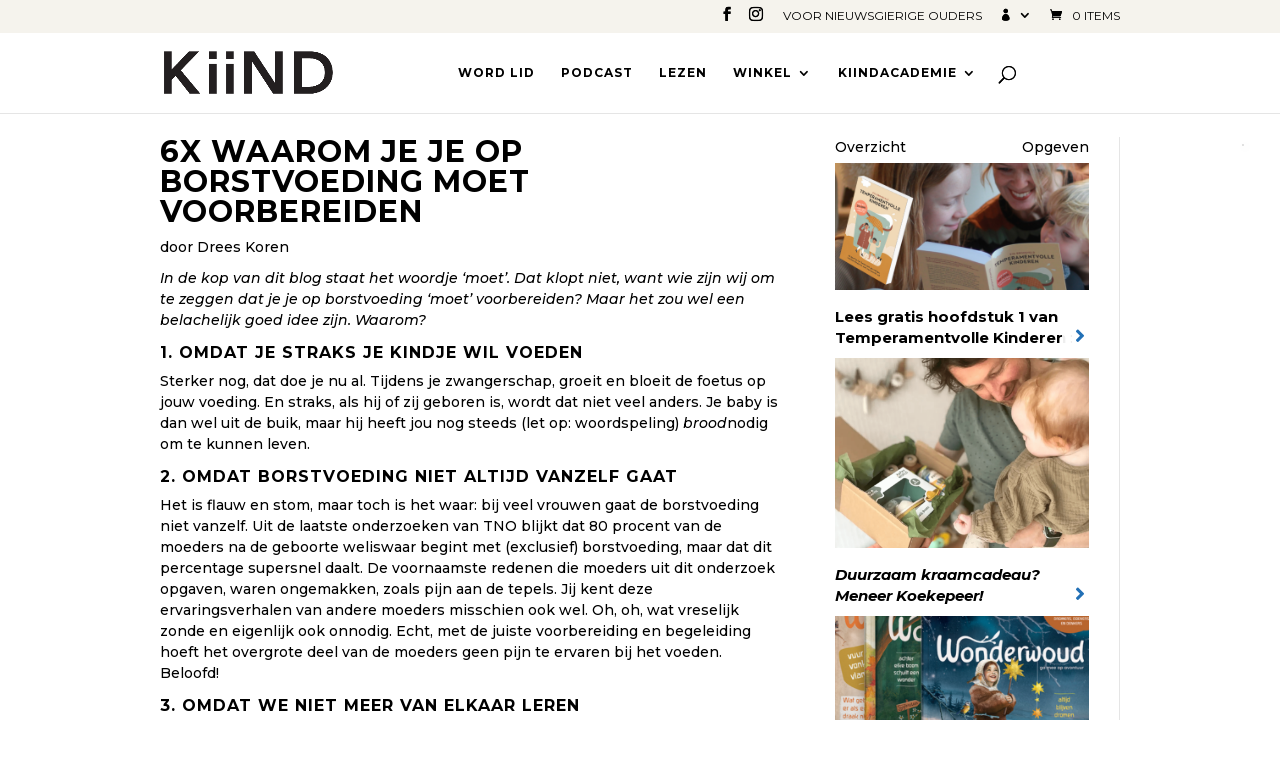

--- FILE ---
content_type: text/javascript;charset=UTF-8
request_url: https://uitgeverijnoest.activehosted.com/f/embed.php?static=0&id=27&69692B3C33144&nostyles=0&preview=0
body_size: 9907
content:
window.cfields = [];
window._show_thank_you = function(id, message, trackcmp_url, email) {
    var form = document.getElementById('_form_' + id + '_'), thank_you = form.querySelector('._form-thank-you');
    form.querySelector('._form-content').style.display = 'none';
    thank_you.innerHTML = message;
    thank_you.style.display = 'block';
    const vgoAlias = typeof visitorGlobalObjectAlias === 'undefined' ? 'vgo' : visitorGlobalObjectAlias;
    var visitorObject = window[vgoAlias];
    if (email && typeof visitorObject !== 'undefined') {
        visitorObject('setEmail', email);
        visitorObject('update');
    } else if (typeof(trackcmp_url) != 'undefined' && trackcmp_url) {
        // Site tracking URL to use after inline form submission.
        _load_script(trackcmp_url);
    }
    if (typeof window._form_callback !== 'undefined') window._form_callback(id);
    thank_you.setAttribute('tabindex', '-1');
    thank_you.focus();
};
window._show_unsubscribe = function(id, message, trackcmp_url, email) {
    var form = document.getElementById('_form_' + id + '_'), unsub = form.querySelector('._form-thank-you');
    var branding = form.querySelector('._form-branding');
    if (branding) {
        branding.style.display = 'none';
    }
    form.querySelector('._form-content').style.display = 'none';
    unsub.style.display = 'block';
    form.insertAdjacentHTML('afterend', message)
    const vgoAlias = typeof visitorGlobalObjectAlias === 'undefined' ? 'vgo' : visitorGlobalObjectAlias;
    var visitorObject = window[vgoAlias];
    if (email && typeof visitorObject !== 'undefined') {
        visitorObject('setEmail', email);
        visitorObject('update');
    } else if (typeof(trackcmp_url) != 'undefined' && trackcmp_url) {
        // Site tracking URL to use after inline form submission.
        _load_script(trackcmp_url);
    }
    if (typeof window._form_callback !== 'undefined') window._form_callback(id);
};
window._show_error = function(id, message, html) {
    var form = document.getElementById('_form_' + id + '_'),
        err = document.createElement('div'),
        button = form.querySelector('button[type="submit"]'),
        old_error = form.querySelector('._form_error');
    if (old_error) old_error.parentNode.removeChild(old_error);
    err.innerHTML = message;
    err.className = '_error-inner _form_error _no_arrow';
    var wrapper = document.createElement('div');
    wrapper.className = '_form-inner _show_be_error';
    wrapper.appendChild(err);
    button.parentNode.insertBefore(wrapper, button);
    var submitButton = form.querySelector('[id^="_form"][id$="_submit"]');
    submitButton.disabled = false;
    submitButton.classList.remove('processing');
    if (html) {
        var div = document.createElement('div');
        div.className = '_error-html';
        div.innerHTML = html;
        err.appendChild(div);
    }
};
window._show_pc_confirmation = function(id, header, detail, show, email) {
    var form = document.getElementById('_form_' + id + '_'), pc_confirmation = form.querySelector('._form-pc-confirmation');
    if (pc_confirmation.style.display === 'none') {
        form.querySelector('._form-content').style.display = 'none';
        pc_confirmation.innerHTML = "<div class='_form-title'>" + header + "</div>" + "<p>" + detail + "</p>" +
        "<button class='_submit' id='hideButton'>Voorkeuren beheren</button>";
        pc_confirmation.style.display = 'block';
        var mp = document.querySelector('input[name="mp"]');
        mp.value = '0';
    } else {
        form.querySelector('._form-content').style.display = 'inline';
        pc_confirmation.style.display = 'none';
    }

    var hideButton = document.getElementById('hideButton');
    // Add event listener to the button
    hideButton.addEventListener('click', function() {
        var submitButton = document.querySelector('#_form_27_submit');
        submitButton.disabled = false;
        submitButton.classList.remove('processing');
        var mp = document.querySelector('input[name="mp"]');
        mp.value = '1';
        const cacheBuster = new URL(window.location.href);
        cacheBuster.searchParams.set('v', new Date().getTime());
        window.location.href = cacheBuster.toString();
    });

    const vgoAlias = typeof visitorGlobalObjectAlias === 'undefined' ? 'vgo' : visitorGlobalObjectAlias;
    var visitorObject = window[vgoAlias];
    if (email && typeof visitorObject !== 'undefined') {
        visitorObject('setEmail', email);
        visitorObject('update');
    } else if (typeof(trackcmp_url) != 'undefined' && trackcmp_url) {
        // Site tracking URL to use after inline form submission.
        _load_script(trackcmp_url);
    }
    if (typeof window._form_callback !== 'undefined') window._form_callback(id);
};
window._load_script = function(url, callback, isSubmit) {
    var head = document.querySelector('head'), script = document.createElement('script'), r = false;
    var submitButton = document.querySelector('#_form_27_submit');
    script.charset = 'utf-8';
    script.src = url;
    if (callback) {
        script.onload = script.onreadystatechange = function() {
            if (!r && (!this.readyState || this.readyState == 'complete')) {
                r = true;
                callback();
            }
        };
    }
    script.onerror = function() {
        if (isSubmit) {
            if (script.src.length > 10000) {
                _show_error("69692B3DA83D1", "Sorry, je inzending is mislukt. Kort je antwoorden en probeer het opnieuw.");
            } else {
                _show_error("69692B3DA83D1", "Sorry, je inzending is mislukt. Probeer het opnieuw.");
            }
            submitButton.disabled = false;
            submitButton.classList.remove('processing');
        }
    }

    head.appendChild(script);
};
(function() {
    var iti;
    if (window.location.search.search("excludeform") !== -1) return false;
    var getCookie = function(name) {
        var match = document.cookie.match(new RegExp('(^|; )' + name + '=([^;]+)'));
        return match ? match[2] : localStorage.getItem(name);
    }
    var setCookie = function(name, value) {
        var now = new Date();
        var time = now.getTime();
        var expireTime = time + 1000 * 60 * 60 * 24 * 365;
        now.setTime(expireTime);
        document.cookie = name + '=' + value + '; expires=' + now + ';path=/; Secure; SameSite=Lax;';
        localStorage.setItem(name, value);
    }
    var addEvent = function(element, event, func) {
        if (element.addEventListener) {
            element.addEventListener(event, func);
        } else {
            var oldFunc = element['on' + event];
            element['on' + event] = function() {
                oldFunc.apply(this, arguments);
                func.apply(this, arguments);
            };
        }
    }
    var _removed = false;
    var _form_output = '\<style\>@import url(https:\/\/fonts.bunny.net\/css?family=ibm-plex-sans:400,600);\<\/style\>\<style\>\n#_form_69692B3DA83D1_{font-size:14px;line-height:1.6;font-family:arial, helvetica, sans-serif;margin:0}._form_hide{display:none;visibility:hidden}._form_show{display:block;visibility:visible}#_form_69692B3DA83D1_._form-top{top:0}#_form_69692B3DA83D1_._form-bottom{bottom:0}#_form_69692B3DA83D1_._form-left{left:0}#_form_69692B3DA83D1_._form-right{right:0}#_form_69692B3DA83D1_ input[type=\"text\"],#_form_69692B3DA83D1_ input[type=\"tel\"],#_form_69692B3DA83D1_ input[type=\"date\"],#_form_69692B3DA83D1_ textarea{padding:6px;height:auto;border:#979797 1px solid;border-radius:4px;color:#000 !important;font-size:14px;-webkit-box-sizing:border-box;-moz-box-sizing:border-box;box-sizing:border-box}#_form_69692B3DA83D1_ textarea{resize:none}#_form_69692B3DA83D1_ ._submit{-webkit-appearance:none;cursor:pointer;font-family:arial, sans-serif;font-size:14px;text-align:center;background:#333333 !important;border:1px solid #333333 !important;-moz-border-radius:4px !important;-webkit-border-radius:4px !important;border-radius:4px !important;color:#FFFFFF !important;padding:10px !important}#_form_69692B3DA83D1_ ._submit:disabled{cursor:not-allowed;opacity:0.4}#_form_69692B3DA83D1_ ._submit.processing{position:relative}#_form_69692B3DA83D1_ ._submit.processing::before{content:\"\";width:1em;height:1em;position:absolute;z-index:1;top:50%;left:50%;border:double 3px transparent;border-radius:50%;background-image:linear-gradient(#333333, #333333), conic-gradient(#333333, #FFFFFF);background-origin:border-box;background-clip:content-box, border-box;animation:1200ms ease 0s infinite normal none running _spin}#_form_69692B3DA83D1_ ._submit.processing::after{content:\"\";position:absolute;top:0;bottom:0;left:0;right:0}@keyframes _spin{0%{transform:translate(-50%, -50%) rotate(90deg)}100%{transform:translate(-50%, -50%) rotate(450deg)}}#_form_69692B3DA83D1_ ._close-icon{cursor:pointer;background-image:url(\"https:\/\/d226aj4ao1t61q.cloudfront.net\/esfkyjh1u_forms-close-dark.png\");background-repeat:no-repeat;background-size:14.2px 14.2px;position:absolute;display:block;top:11px;right:9px;overflow:hidden;width:16.2px;height:16.2px}#_form_69692B3DA83D1_ ._close-icon:before{position:relative}#_form_69692B3DA83D1_ ._form-body{margin-bottom:30px}#_form_69692B3DA83D1_ ._form-image-left{width:150px;float:left}#_form_69692B3DA83D1_ ._form-content-right{margin-left:164px}#_form_69692B3DA83D1_ ._form-branding{color:#fff;font-size:10px;clear:both;text-align:left;margin-top:30px;font-weight:100}#_form_69692B3DA83D1_ ._form-branding ._logo{display:block;width:130px;height:14px;margin-top:6px;background-image:url(\"https:\/\/d226aj4ao1t61q.cloudfront.net\/hh9ujqgv5_aclogo_li.png\");background-size:130px auto;background-repeat:no-repeat}#_form_69692B3DA83D1_ .form-sr-only{position:absolute;width:1px;height:1px;padding:0;margin:-1px;overflow:hidden;clip:rect(0, 0, 0, 0);border:0}#_form_69692B3DA83D1_ ._form-label,#_form_69692B3DA83D1_ ._form_element ._form-label{font-weight:bold;margin-bottom:5px;display:block}#_form_69692B3DA83D1_._dark ._form-branding{color:#333}#_form_69692B3DA83D1_._dark ._form-branding ._logo{background-image:url(\"https:\/\/d226aj4ao1t61q.cloudfront.net\/jftq2c8s_aclogo_dk.png\")}#_form_69692B3DA83D1_ ._form_element{position:relative;margin-bottom:10px;font-size:0;max-width:100%}#_form_69692B3DA83D1_ ._form_element *{font-size:14px}#_form_69692B3DA83D1_ ._form_element._clear{clear:both;width:100%;float:none}#_form_69692B3DA83D1_ ._form_element._clear:after{clear:left}#_form_69692B3DA83D1_ ._form_element input[type=\"text\"],#_form_69692B3DA83D1_ ._form_element input[type=\"date\"],#_form_69692B3DA83D1_ ._form_element select,#_form_69692B3DA83D1_ ._form_element textarea:not(.g-recaptcha-response){display:block;width:100%;-webkit-box-sizing:border-box;-moz-box-sizing:border-box;box-sizing:border-box;font-family:inherit}#_form_69692B3DA83D1_ ._field-wrapper{position:relative}#_form_69692B3DA83D1_ ._inline-style{float:left}#_form_69692B3DA83D1_ ._inline-style input[type=\"text\"]{width:150px}#_form_69692B3DA83D1_ ._inline-style:not(._clear){margin-right:20px}#_form_69692B3DA83D1_ ._form_element img._form-image{max-width:100%}#_form_69692B3DA83D1_ ._form_element ._form-fieldset{border:0;padding:0.01em 0 0 0;margin:0;min-width:0}#_form_69692B3DA83D1_ ._clear-element{clear:left}#_form_69692B3DA83D1_ ._full_width{width:100%}#_form_69692B3DA83D1_ ._form_full_field{display:block;width:100%;margin-bottom:10px}#_form_69692B3DA83D1_ input[type=\"text\"]._has_error,#_form_69692B3DA83D1_ textarea._has_error{border:#F37C7B 1px solid}#_form_69692B3DA83D1_ input[type=\"checkbox\"]._has_error{outline:#F37C7B 1px solid}#_form_69692B3DA83D1_ ._show_be_error{float:left}#_form_69692B3DA83D1_ ._error{display:block;position:absolute;font-size:14px;z-index:10000001}#_form_69692B3DA83D1_ ._error._above{padding-bottom:4px;bottom:39px;right:0}#_form_69692B3DA83D1_ ._error._below{padding-top:8px;top:100%;right:0}#_form_69692B3DA83D1_ ._error._above ._error-arrow{bottom:-4px;right:15px;border-left:8px solid transparent;border-right:8px solid transparent;border-top:8px solid #FFDDDD}#_form_69692B3DA83D1_ ._error._below ._error-arrow{top:0;right:15px;border-left:8px solid transparent;border-right:8px solid transparent;border-bottom:8px solid #FFDDDD}#_form_69692B3DA83D1_ ._error-inner{padding:12px 12px 12px 36px;background-color:#FFDDDD;background-image:url(\"data:image\/svg+xml,%3Csvg width=\'16\' height=\'16\' viewBox=\'0 0 16 16\' fill=\'none\' xmlns=\'http:\/\/www.w3.org\/2000\/svg\'%3E%3Cpath fill-rule=\'evenodd\' clip-rule=\'evenodd\' d=\'M16 8C16 12.4183 12.4183 16 8 16C3.58172 16 0 12.4183 0 8C0 3.58172 3.58172 0 8 0C12.4183 0 16 3.58172 16 8ZM9 3V9H7V3H9ZM9 13V11H7V13H9Z\' fill=\'%23CA0000\'\/%3E%3C\/svg%3E\");background-repeat:no-repeat;background-position:12px center;font-size:14px;font-family:arial, sans-serif;font-weight:600;line-height:16px;color:#000;text-align:center;text-decoration:none;-webkit-border-radius:4px;-moz-border-radius:4px;border-radius:4px;box-shadow:0 1px 4px rgba(31, 33, 41, 0.298295)}@media only screen and (max-width:319px){#_form_69692B3DA83D1_ ._error-inner{padding:7px 7px 7px 25px;font-size:12px;line-height:12px;background-position:4px center;max-width:100px;white-space:nowrap;overflow:hidden;text-overflow:ellipsis}}#_form_69692B3DA83D1_ ._error-inner._form_error{margin-bottom:5px;text-align:left}#_form_69692B3DA83D1_ ._button-wrapper ._error-inner._form_error{position:static}#_form_69692B3DA83D1_ ._error-inner._no_arrow{margin-bottom:10px}#_form_69692B3DA83D1_ ._error-arrow{position:absolute;width:0;height:0}#_form_69692B3DA83D1_ ._error-html{margin-bottom:10px}.pika-single{z-index:10000001 !important}#_form_69692B3DA83D1_ input[type=\"text\"].datetime_date{width:69%;display:inline}#_form_69692B3DA83D1_ select.datetime_time{width:29%;display:inline;height:32px}#_form_69692B3DA83D1_ input[type=\"date\"].datetime_date{width:69%;display:inline-flex}#_form_69692B3DA83D1_ input[type=\"time\"].datetime_time{width:29%;display:inline-flex}@media (min-width:320px) and (max-width:667px){::-webkit-scrollbar{display:none}#_form_69692B3DA83D1_{margin:0;width:100%;min-width:100%;max-width:100%;box-sizing:border-box}#_form_69692B3DA83D1_ *{-webkit-box-sizing:border-box;-moz-box-sizing:border-box;box-sizing:border-box;font-size:1em}#_form_69692B3DA83D1_ ._form-content{margin:0;width:100%}#_form_69692B3DA83D1_ ._form-inner{display:block;min-width:100%}#_form_69692B3DA83D1_ ._form-title,#_form_69692B3DA83D1_ ._inline-style{margin-top:0;margin-right:0;margin-left:0}#_form_69692B3DA83D1_ ._form-title{font-size:1.2em}#_form_69692B3DA83D1_ ._form_element{margin:0 0 20px;padding:0;width:100%}#_form_69692B3DA83D1_ ._form-element,#_form_69692B3DA83D1_ ._inline-style,#_form_69692B3DA83D1_ input[type=\"text\"],#_form_69692B3DA83D1_ label,#_form_69692B3DA83D1_ p,#_form_69692B3DA83D1_ textarea:not(.g-recaptcha-response){float:none;display:block;width:100%}#_form_69692B3DA83D1_ ._row._checkbox-radio label{display:inline}#_form_69692B3DA83D1_ ._row,#_form_69692B3DA83D1_ p,#_form_69692B3DA83D1_ label{margin-bottom:0.7em;width:100%}#_form_69692B3DA83D1_ ._row input[type=\"checkbox\"],#_form_69692B3DA83D1_ ._row input[type=\"radio\"]{margin:0 !important;vertical-align:middle !important}#_form_69692B3DA83D1_ ._row input[type=\"checkbox\"]+span label{display:inline}#_form_69692B3DA83D1_ ._row span label{margin:0 !important;width:initial !important;vertical-align:middle !important}#_form_69692B3DA83D1_ ._form-image{max-width:100%;height:auto !important}#_form_69692B3DA83D1_ input[type=\"text\"]{padding-left:10px;padding-right:10px;font-size:16px;line-height:1.3em;-webkit-appearance:none}#_form_69692B3DA83D1_ input[type=\"radio\"],#_form_69692B3DA83D1_ input[type=\"checkbox\"]{display:inline-block;width:1.3em;height:1.3em;font-size:1em;margin:0 0.3em 0 0;vertical-align:baseline}#_form_69692B3DA83D1_ button[type=\"submit\"]{padding:20px;font-size:1.5em}#_form_69692B3DA83D1_ ._inline-style{margin:20px 0 0 !important}#_form_69692B3DA83D1_ ._inline-style input[type=\"text\"]{width:100%}}#_form_69692B3DA83D1_ .sms_consent_checkbox{position:relative;width:100%;display:flex;align-items:flex-start;padding:20px 0}#_form_69692B3DA83D1_ .sms_consent_checkbox input[type=\"checkbox\"]{float:left;margin:5px 10px 10px 0}#_form_69692B3DA83D1_ .sms_consent_checkbox .sms_consent_message{display:inline;float:left;text-align:left;margin-bottom:10px;font-size:14px;color:#7D8799}#_form_69692B3DA83D1_ .sms_consent_checkbox .sms_consent_message.sms_consent_mini{width:90%}#_form_69692B3DA83D1_ .sms_consent_checkbox ._error._above{right:auto;bottom:0}#_form_69692B3DA83D1_ .sms_consent_checkbox ._error._above ._error-arrow{right:auto;left:5px}@media (min-width:320px) and (max-width:667px){#_form_69692B3DA83D1_ .sms_consent_checkbox ._error._above{top:-30px;left:0;bottom:auto}}#_form_69692B3DA83D1_ .field-required{color:#FF0000}#_form_69692B3DA83D1_{position:relative;text-align:left;margin:25px auto 0;padding:20px;-webkit-box-sizing:border-box;-moz-box-sizing:border-box;box-sizing:border-box;background:#FFFFFF !important;border:3px solid #DBA901 !important;max-width:900px;-moz-border-radius:0px !important;-webkit-border-radius:0px !important;border-radius:0px !important;color:#000000}#_form_69692B3DA83D1_ ._show_be_error{min-width:100%}#_form_69692B3DA83D1_._inline-form ._form-title{font-family:\"IBM Plex Sans\", Helvetica, sans-serif;font-size:22px;line-height:normal;font-weight:600;color:#000000 !important;margin-bottom:0;display:block}#_form_69692B3DA83D1_._inline-form ._form-branding{font-family:\"IBM Plex Sans\", Helvetica, sans-serif;font-size:13px;font-weight:100;font-style:normal;text-decoration:none}#_form_69692B3DA83D1_:before,#_form_69692B3DA83D1_:after{content:\" \";display:table}#_form_69692B3DA83D1_:after{clear:both}#_form_69692B3DA83D1_._inline-style{width:auto;display:inline-block}#_form_69692B3DA83D1_._inline-style input[type=\"text\"],#_form_69692B3DA83D1_._inline-style input[type=\"date\"]{padding:10px 12px}#_form_69692B3DA83D1_._inline-style button._inline-style{position:relative;top:27px}#_form_69692B3DA83D1_._inline-style p{margin:0}#_form_69692B3DA83D1_._inline-style ._button-wrapper{position:relative;margin:16px 12.5px 0 20px}#_form_69692B3DA83D1_._inline-style ._button-wrapper:not(._clear){margin:0}#_form_69692B3DA83D1_ ._form-thank-you{position:relative;left:0;right:0;text-align:center;font-size:18px}#_form_69692B3DA83D1_ ._form-pc-confirmation ._submit{margin-top:16px}@media (min-width:320px) and (max-width:667px){#_form_69692B3DA83D1_._inline-form._inline-style ._inline-style._button-wrapper{margin-top:20px !important;margin-left:0 !important}}#_form_69692B3DA83D1_ .iti{width:100%}#_form_69692B3DA83D1_ .iti.iti--allow-dropdown.iti--separate-dial-code{width:100%}#_form_69692B3DA83D1_ .iti input{width:100%;border:#979797 1px solid;border-radius:4px}#_form_69692B3DA83D1_ .iti--separate-dial-code .iti__selected-flag{background-color:#FFFFFF;border-radius:4px}#_form_69692B3DA83D1_ .iti--separate-dial-code .iti__selected-flag:hover{background-color:rgba(0, 0, 0, 0.05)}#_form_69692B3DA83D1_ .iti__country-list{border-radius:4px;margin-top:4px;min-width:460px}#_form_69692B3DA83D1_ .iti__country-list--dropup{margin-bottom:4px}#_form_69692B3DA83D1_ .phone-error-hidden{display:none}#_form_69692B3DA83D1_ .phone-error{color:#E40E49}#_form_69692B3DA83D1_ .phone-input-error{border:1px solid #E40E49 !important}#_form_69692B3DA83D1_._inline-form ._form-content ._form-list-subscriptions-field fieldset{margin:0;margin-bottom:1.1428571429em;border:none;padding:0}#_form_69692B3DA83D1_._inline-form ._form-content ._form-list-subscriptions-field fieldset:last-child{margin-bottom:0}#_form_69692B3DA83D1_._inline-form ._form-content ._form-list-subscriptions-field legend{margin-bottom:1.1428571429em}#_form_69692B3DA83D1_._inline-form ._form-content ._form-list-subscriptions-field label{display:flex;align-items:flex-start;justify-content:flex-start;margin-bottom:0.8571428571em}#_form_69692B3DA83D1_._inline-form ._form-content ._form-list-subscriptions-field label:last-child{margin-bottom:0}#_form_69692B3DA83D1_._inline-form ._form-content ._form-list-subscriptions-field input{margin:0;margin-right:8px}#_form_69692B3DA83D1_._inline-form ._form-content ._form-list-subscriptions-field ._form-checkbox-option-label{display:block;font-weight:400;margin-top:-4px}#_form_69692B3DA83D1_._inline-form ._form-content ._form-list-subscriptions-field ._form-checkbox-option-label-with-description{display:block;font-weight:700;margin-top:-4px}#_form_69692B3DA83D1_._inline-form ._form-content ._form-list-subscriptions-field ._form-checkbox-option-description{margin:0;font-size:0.8571428571em}#_form_69692B3DA83D1_._inline-form ._form-content ._form-list-subscriptions-field ._form-subscriptions-unsubscribe-all-description{line-height:normal;margin-top:-2px}\<\/style\>\n\<form method=\"POST\" action=\"https://uitgeverijnoest.activehosted.com\/proc.php\" id=\"_form_69692B3DA83D1_\" class=\"_form _form_27 _inline-form  _dark\" novalidate data-styles-version=\"5\"\>\n    \<input type=\"hidden\" name=\"u\" value=\"69692B3DA83D1\" \/\>\n    \<input type=\"hidden\" name=\"f\" value=\"27\" \/\>\n    \<input type=\"hidden\" name=\"s\" \/\>\n    \<input type=\"hidden\" name=\"c\" value=\"0\" \/\>\n    \<input type=\"hidden\" name=\"m\" value=\"0\" \/\>\n    \<input type=\"hidden\" name=\"act\" value=\"sub\" \/\>\n    \<input type=\"hidden\" name=\"v\" value=\"2\" \/\>\n    \<input type=\"hidden\" name=\"or\" value=\"3ca00b59-cc61-41b0-b594-da820c9ae9d8\" \/\>\n    \<div class=\"_form-content\"\>\n                            \<div class=\"_form_element _x00482615 _full_width _clear\" \>\n                            \<h2 class=\"_form-title\"\>Gratis minicursus borstvoeding\<\/h2\>\n                    \<\/div\>\n                            \<div class=\"_form_element _x97667955 _full_width _clear\" \>\n                            \<div class=\"_html-code\"\>\<p\>\nBorstvoeding geven is iets dat de meeste vrouwen gewoon moeten leren. Wij geven je in deze 10-daagse cursus tips om de belangrijkste boobytraps te kunnen voorkomen.\n\<br\>\nJe ontvangt meteen ook onze zinnige nieuwsbrief (waarbij je je altijd kunt uitschrijven).\<\/p\>\<\/div\>\n                    \<\/div\>\n                            \<div class=\"_form_element _x04763592 _full_width \" \>\n                            \<label for=\"fullname\" class=\"_form-label\"\>\n                                            Je voornaam                                    \<\/label\>\n                \<div class=\"_field-wrapper\"\>\n                    \<input type=\"text\" id=\"fullname\" name=\"fullname\" placeholder=\"Die kan hier dus!\" \/\>\n                \<\/div\>\n                    \<\/div\>\n                            \<div class=\"_form_element _x37332757 _full_width \" \>\n                            \<label for=\"email\" class=\"_form-label\"\>\n                                            Mailadres\<span class=\"field-required\"\>*\<\/span\>                                    \<\/label\>\n                \<div class=\"_field-wrapper\"\>\n                    \<input type=\"text\" id=\"email\" name=\"email\" placeholder=\"Typerdetyp\" required\/\>\n                \<\/div\>\n                    \<\/div\>\n                            \<div class=\"_form_element _x32058071 _full_width _clear\" style=\"text-align: center;\"\>\n                                                \<img class=\"_form-image\" src=\"\/\/uitgeverijnoest.img-us3.com\/Yvonne\/borstvoeding\/bv_ninaolivari.jpg?r=0.24195862977206284\" style=\"\" alt=\"image\"\/\>\n                                    \<\/div\>\n            \n                                    \<div class=\"_button-wrapper _full_width\"\>\n                \<button id=\"_form_27_submit\" class=\"_submit\" type=\"submit\"\>Kom maar door!\<\/button\>\n            \<\/div\>\n                \<div class=\"_clear-element\"\>\<\/div\>\n    \<\/div\>\n    \<div class=\"_form-thank-you\" style=\"display:none;\"\>\<\/div\>\n    \<\/form\>\n';
            var _form_element = null, _form_elements = document.querySelectorAll('._form_27');
        for (var fe = 0; fe < _form_elements.length; fe++) {
            _form_element = _form_elements[fe];
            if (_form_element.innerHTML.trim() === '') break;
            _form_element = null;
        }
        if (!_form_element) {
            _form_element = document.createElement('div');
            if (!document.body) { document.firstChild.appendChild(document.createElement('body')); }
            document.body.appendChild(_form_element);
        }
        _form_element.innerHTML = _form_output;
        var form_to_submit = document.getElementById('_form_69692B3DA83D1_');
    var allInputs = form_to_submit.querySelectorAll('input, select, textarea'), tooltips = [], submitted = false;

    var getUrlParam = function(name) {
        if (name.toLowerCase() !== 'email') {
            var params = new URLSearchParams(window.location.search);
            return params.get(name) || false;
        }
        // email is a special case because a plus is valid in the email address
        var qString = window.location.search;
        if (!qString) {
            return false;
        }
        var parameters = qString.substr(1).split('&');
        for (var i = 0; i < parameters.length; i++) {
            var parameter = parameters[i].split('=');
            if (parameter[0].toLowerCase() === 'email') {
                return parameter[1] === undefined ? true : decodeURIComponent(parameter[1]);
            }
        }
        return false;
    };

    var acctDateFormat = "%m/%d/%Y";
    var getNormalizedDate = function(date, acctFormat) {
        var decodedDate = decodeURIComponent(date);
        if (acctFormat && acctFormat.match(/(%d|%e).*%m/gi) !== null) {
            return decodedDate.replace(/(\d{2}).*(\d{2}).*(\d{4})/g, '$3-$2-$1');
        } else if (Date.parse(decodedDate)) {
            var dateObj = new Date(decodedDate);
            var year = dateObj.getFullYear();
            var month = dateObj.getMonth() + 1;
            var day = dateObj.getDate();
            return `${year}-${month < 10 ? `0${month}` : month}-${day < 10 ? `0${day}` : day}`;
        }
        return false;
    };

    var getNormalizedTime = function(time) {
        var hour, minutes;
        var decodedTime = decodeURIComponent(time);
        var timeParts = Array.from(decodedTime.matchAll(/(\d{1,2}):(\d{1,2})\W*([AaPp][Mm])?/gm))[0];
        if (timeParts[3]) { // 12 hour format
            var isPM = timeParts[3].toLowerCase() === 'pm';
            if (isPM) {
                hour = parseInt(timeParts[1]) === 12 ? '12' : `${parseInt(timeParts[1]) + 12}`;
            } else {
                hour = parseInt(timeParts[1]) === 12 ? '0' : timeParts[1];
            }
        } else { // 24 hour format
            hour = timeParts[1];
        }
        var normalizedHour = parseInt(hour) < 10 ? `0${parseInt(hour)}` : hour;
        var minutes = timeParts[2];
        return `${normalizedHour}:${minutes}`;
    };

    for (var i = 0; i < allInputs.length; i++) {
        var regexStr = "field\\[(\\d+)\\]";
        var results = new RegExp(regexStr).exec(allInputs[i].name);
        if (results != undefined) {
            allInputs[i].dataset.name = allInputs[i].name.match(/\[time\]$/)
                ? `${window.cfields[results[1]]}_time`
                : window.cfields[results[1]];
        } else {
            allInputs[i].dataset.name = allInputs[i].name;
        }
        var fieldVal = getUrlParam(allInputs[i].dataset.name);

        if (fieldVal) {
            if (allInputs[i].dataset.autofill === "false") {
                continue;
            }
            if (allInputs[i].type == "radio" || allInputs[i].type == "checkbox") {
                if (allInputs[i].value == fieldVal) {
                    allInputs[i].checked = true;
                }
            } else if (allInputs[i].type == "date") {
                allInputs[i].value = getNormalizedDate(fieldVal, acctDateFormat);
            } else if (allInputs[i].type == "time") {
                allInputs[i].value = getNormalizedTime(fieldVal);
            } else {
                allInputs[i].value = fieldVal;
            }
        }
    }

    var remove_tooltips = function() {
        for (var i = 0; i < tooltips.length; i++) {
            tooltips[i].tip.parentNode.removeChild(tooltips[i].tip);
        }
        tooltips = [];
    };
    var remove_tooltip = function(elem) {
        for (var i = 0; i < tooltips.length; i++) {
            if (tooltips[i].elem === elem) {
                tooltips[i].tip.parentNode.removeChild(tooltips[i].tip);
                tooltips.splice(i, 1);
                return;
            }
        }
    };
    var create_tooltip = function(elem, text) {
        var tooltip = document.createElement('div'),
            arrow = document.createElement('div'),
            inner = document.createElement('div'), new_tooltip = {};
        tooltip.id = `${elem.id}-error`;
        tooltip.setAttribute('role', 'alert')
        if (elem.type != 'radio' && (elem.type != 'checkbox' || elem.name === 'sms_consent')) {
            tooltip.className = '_error';
            arrow.className = '_error-arrow';
            inner.className = '_error-inner';
            inner.innerHTML = text;
            tooltip.appendChild(arrow);
            tooltip.appendChild(inner);
            elem.parentNode.appendChild(tooltip);
        } else {
            tooltip.className = '_error-inner _no_arrow';
            tooltip.innerHTML = text;
            elem.parentNode.insertBefore(tooltip, elem);
            new_tooltip.no_arrow = true;
        }
        new_tooltip.tip = tooltip;
        new_tooltip.elem = elem;
        tooltips.push(new_tooltip);
        return new_tooltip;
    };
    var resize_tooltip = function(tooltip) {
        var rect = tooltip.elem.getBoundingClientRect();
        var doc = document.documentElement,
            scrollPosition = rect.top - ((window.pageYOffset || doc.scrollTop)  - (doc.clientTop || 0));
        if (scrollPosition < 40) {
            tooltip.tip.className = tooltip.tip.className.replace(/ ?(_above|_below) ?/g, '') + ' _below';
        } else {
            tooltip.tip.className = tooltip.tip.className.replace(/ ?(_above|_below) ?/g, '') + ' _above';
        }
    };
    var resize_tooltips = function() {
        if (_removed) return;
        for (var i = 0; i < tooltips.length; i++) {
            if (!tooltips[i].no_arrow) resize_tooltip(tooltips[i]);
        }
    };
    var validate_field = function(elem, remove) {
        var tooltip = null, value = elem.value, no_error = true;
        remove ? remove_tooltip(elem) : false;
        elem.removeAttribute('aria-invalid');
        elem.removeAttribute('aria-describedby');
        if (elem.type != 'checkbox') elem.className = elem.className.replace(/ ?_has_error ?/g, '');
        if (elem.getAttribute('required') !== null) {
            if (elem.type == 'radio' || (elem.type == 'checkbox' && /any/.test(elem.className))) {
                var elems = form_to_submit.elements[elem.name];
                if (!(elems instanceof NodeList || elems instanceof HTMLCollection) || elems.length <= 1) {
                    no_error = elem.checked;
                }
                else {
                    no_error = false;
                    for (var i = 0; i < elems.length; i++) {
                        if (elems[i].checked) no_error = true;
                    }
                }
                if (!no_error) {
                    tooltip = create_tooltip(elem, "Maak a.u.b. een keuze");
                }
            } else if (elem.type =='checkbox') {
                var elems = form_to_submit.elements[elem.name], found = false, err = [];
                no_error = true;
                for (var i = 0; i < elems.length; i++) {
                    if (elems[i].getAttribute('required') === null) continue;
                    if (!found && elems[i] !== elem) return true;
                    found = true;
                    elems[i].className = elems[i].className.replace(/ ?_has_error ?/g, '');
                    if (!elems[i].checked) {
                        no_error = false;
                        elems[i].className = elems[i].className + ' _has_error';
                        err.push("Afvinken van %s is vereist".replace("%s", elems[i].value));
                    }
                }
                if (!no_error) {
                    tooltip = create_tooltip(elem, err.join('<br/>'));
                }
            } else if (elem.tagName == 'SELECT') {
                var selected = true;
                if (elem.multiple) {
                    selected = false;
                    for (var i = 0; i < elem.options.length; i++) {
                        if (elem.options[i].selected) {
                            selected = true;
                            break;
                        }
                    }
                } else {
                    for (var i = 0; i < elem.options.length; i++) {
                        if (elem.options[i].selected
                            && (!elem.options[i].value
                            || (elem.options[i].value.match(/\n/g)))
                        ) {
                            selected = false;
                        }
                    }
                }
                if (!selected) {
                    elem.className = elem.className + ' _has_error';
                    no_error = false;
                    tooltip = create_tooltip(elem, "Maak a.u.b. een keuze");
                }
            } else if (value === undefined || value === null || value === '') {
                elem.className = elem.className + ' _has_error';
                no_error = false;
                tooltip = create_tooltip(elem, "Dit veld is verplicht.");
            }
        }
        if (no_error && elem.name == 'email') {
            if (!value.match(/^[\+_a-z0-9-'&=]+(\.[\+_a-z0-9-']+)*@[a-z0-9-]+(\.[a-z0-9-]+)*(\.[a-z]{2,})$/i)) {
                elem.className = elem.className + ' _has_error';
                no_error = false;
                tooltip = create_tooltip(elem, "Voer een geldig e-mailadres in.");
            }
        }
        if (no_error && (elem.id == 'phone')) {
            if (elem.value.trim() && typeof iti != 'undefined' && !iti.isValidNumber()) {
                elem.className = elem.className + ' _has_error';
                no_error = false;
                tooltip = create_tooltip(elem, "Voer een geldig telefoonnummer in.");
            }
        }
        if (no_error && /date_field/.test(elem.className)) {
            if (!value.match(/^\d\d\d\d-\d\d-\d\d$/)) {
                elem.className = elem.className + ' _has_error';
                no_error = false;
                tooltip = create_tooltip(elem, "Voer een geldige datum in.");
            }
        }

        if (no_error && elem.name === 'sms_consent') {
            const phoneInput = document.getElementById('phone');
            const consentRequired = phoneInput.attributes.required || phoneInput.value.length > 0;
            const showError =  (consentRequired || !!elem.attributes.required) && !elem.checked;
            if (showError) {
                elem.className = elem.className + ' _has_error';
                no_error = false;
                tooltip = create_tooltip(elem, "Vink dit vakje aan om verder te gaan");
            } else {
                elem.className = elem.className.replace(/ ?_has_error ?/g, '');
            }
        }
        tooltip ? resize_tooltip(tooltip) : false;
        if (!no_error && elem.hasAttribute('id')) {
            elem.setAttribute('aria-invalid', 'true');
            elem.setAttribute('aria-describedby', `${elem.id}-error`);
        }
        return no_error;
    };
    var needs_validate = function(el) {
        if(el.getAttribute('required') !== null){
            return true;
        }
        if((el.name === 'email' || el.id === 'phone' || el.id === 'sms_consent') && el.value !== ""){
            return true;
        }

        return false;
    };
    var validate_form = function(e) {
        var err = form_to_submit.querySelector('._form_error'), no_error = true;
        if (!submitted) {
            submitted = true;
            for (var i = 0, len = allInputs.length; i < len; i++) {
                var input = allInputs[i];
                if (needs_validate(input)) {
                    if (input.type == 'text' || input.type == 'number' || input.type == 'time' || input.type == 'tel') {
                        addEvent(input, 'blur', function() {
                            this.value = this.value.trim();
                            validate_field(this, true);
                        });
                        addEvent(input, 'input', function() {
                            validate_field(this, true);
                        });
                    } else if (input.type == 'radio' || input.type == 'checkbox') {
                        (function(el) {
                            function getElementsArray(name){
                                const value =  form_to_submit.elements[name];
                                if (Array.isArray(value)){
                                    return value;
                                }
                                return [value];
                            }
                            var radios = getElementsArray(el.name);
                            for (var i = 0; i < radios.length; i++) {
                                addEvent(radios[i], 'change', function() {
                                    validate_field(el, true);
                                });
                            }
                        })(input);
                    } else if (input.tagName == 'SELECT') {
                        addEvent(input, 'change', function() {
                            validate_field(this, true);
                        });
                    } else if (input.type == 'textarea'){
                        addEvent(input, 'input', function() {
                            validate_field(this, true);
                        });
                    }
                }
            }
        }
        remove_tooltips();
        for (var i = 0, len = allInputs.length; i < len; i++) {
            var elem = allInputs[i];
            if (needs_validate(elem)) {
                if (elem.tagName.toLowerCase() !== "select") {
                    elem.value = elem.value.trim();
                }
                validate_field(elem) ? true : no_error = false;
            }
        }
        if (!no_error && e) {
            e.preventDefault();
        }
        if (!no_error) {
            const firstFocusableError = form_to_submit.querySelector('._has_error:not([disabled])');
            if (firstFocusableError && typeof firstFocusableError.focus === 'function') {
                firstFocusableError.focus();
            }
        }
        resize_tooltips();
        return no_error;
    };
    addEvent(window, 'resize', resize_tooltips);
    addEvent(window, 'scroll', resize_tooltips);

    var _form_serialize = function(form){if(!form||form.nodeName!=="FORM"){return }var i,j,q=[];for(i=0;i<form.elements.length;i++){if(form.elements[i].name===""){continue}switch(form.elements[i].nodeName){case"INPUT":switch(form.elements[i].type){case"tel":q.push(form.elements[i].name+"="+encodeURIComponent(form.elements[i].previousSibling.querySelector('div.iti__selected-dial-code').innerText)+encodeURIComponent(" ")+encodeURIComponent(form.elements[i].value));break;case"text":case"number":case"date":case"time":case"hidden":case"password":case"button":case"reset":case"submit":q.push(form.elements[i].name+"="+encodeURIComponent(form.elements[i].value));break;case"checkbox":case"radio":if(form.elements[i].checked){q.push(form.elements[i].name+"="+encodeURIComponent(form.elements[i].value))}break;case"file":break}break;case"TEXTAREA":q.push(form.elements[i].name+"="+encodeURIComponent(form.elements[i].value));break;case"SELECT":switch(form.elements[i].type){case"select-one":q.push(form.elements[i].name+"="+encodeURIComponent(form.elements[i].value));break;case"select-multiple":for(j=0;j<form.elements[i].options.length;j++){if(form.elements[i].options[j].selected){q.push(form.elements[i].name+"="+encodeURIComponent(form.elements[i].options[j].value))}}break}break;case"BUTTON":switch(form.elements[i].type){case"reset":case"submit":case"button":q.push(form.elements[i].name+"="+encodeURIComponent(form.elements[i].value));break}break}}return q.join("&")};

    const formSupportsPost = false;
    var form_submit = function(e) {

        e.preventDefault();
        if (validate_form()) {
            if(form_to_submit.querySelector('input[name="phone"]') && typeof iti != 'undefined') {
                form_to_submit.querySelector('input[name="phone"]').value = iti.getNumber();
            }
            // use this trick to get the submit button & disable it using plain javascript
            var submitButton = e.target.querySelector('#_form_27_submit');
            submitButton.disabled = true;
            submitButton.classList.add('processing');
                    var serialized = _form_serialize(document.getElementById('_form_69692B3DA83D1_')).replace(/%0A/g, '\\n');
            var err = form_to_submit.querySelector('._form_error');
            err ? err.parentNode.removeChild(err) : false;
            async function submitForm() {
                var formData = new FormData();
                const searchParams = new URLSearchParams(serialized);
                searchParams.forEach((value, key) => {
                    if (key !== 'hideButton') {
                        formData.append(key, value);
                    }
                });
                let request = {
                    headers: {
                        "Accept": "application/json"
                    },
                    body: formData,
                    method: "POST"
                };

                let pageUrlParams = new URLSearchParams(window.location.search);
                if (pageUrlParams.has('t')) {
                    request.headers.Authorization = 'Bearer ' + pageUrlParams.get('t');
                }
                const response = await fetch('https://uitgeverijnoest.activehosted.com/proc.php?jsonp=true', request);

                return response.json();
            }
            if (formSupportsPost) {
                submitForm().then((data) => {
                    eval(data.js);
                }).catch(() => {
                    _show_error("69692B3DA83D1", "Sorry, je inzending is mislukt. Probeer het opnieuw.");
                });
            } else {
                _load_script('https://uitgeverijnoest.activehosted.com/proc.php?' + serialized + '&jsonp=true', null, true);
            }
        }
        return false;
    };
    addEvent(form_to_submit, 'submit', form_submit);
})();
